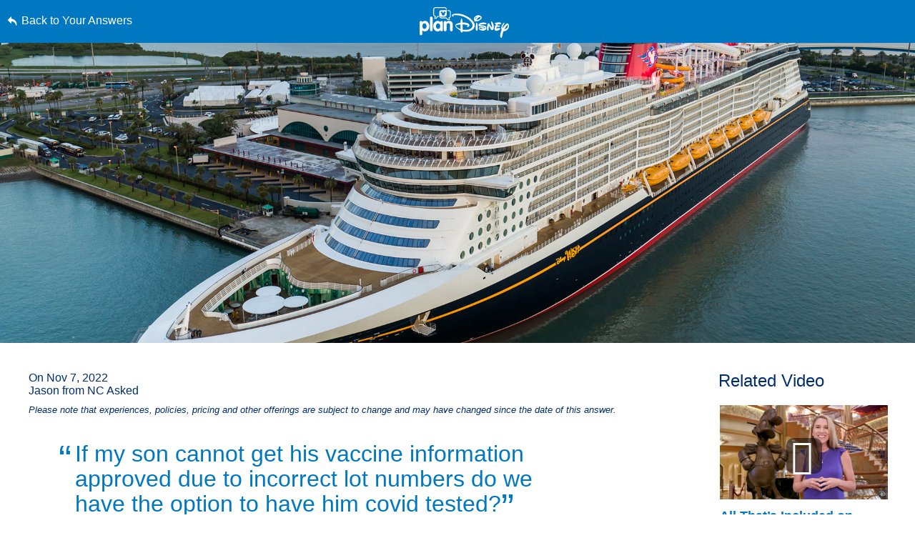

--- FILE ---
content_type: text/html; charset=utf-8
request_url: https://www.google.com/recaptcha/enterprise/anchor?ar=1&k=6LfbOnokAAAAAFl3-2lPl5KiSAxrwhYROJFl_QVT&co=aHR0cHM6Ly9jZG4ucmVnaXN0ZXJkaXNuZXkuZ28uY29tOjQ0Mw..&hl=en&v=PoyoqOPhxBO7pBk68S4YbpHZ&size=invisible&anchor-ms=20000&execute-ms=30000&cb=d8244aswqnvi
body_size: 48685
content:
<!DOCTYPE HTML><html dir="ltr" lang="en"><head><meta http-equiv="Content-Type" content="text/html; charset=UTF-8">
<meta http-equiv="X-UA-Compatible" content="IE=edge">
<title>reCAPTCHA</title>
<style type="text/css">
/* cyrillic-ext */
@font-face {
  font-family: 'Roboto';
  font-style: normal;
  font-weight: 400;
  font-stretch: 100%;
  src: url(//fonts.gstatic.com/s/roboto/v48/KFO7CnqEu92Fr1ME7kSn66aGLdTylUAMa3GUBHMdazTgWw.woff2) format('woff2');
  unicode-range: U+0460-052F, U+1C80-1C8A, U+20B4, U+2DE0-2DFF, U+A640-A69F, U+FE2E-FE2F;
}
/* cyrillic */
@font-face {
  font-family: 'Roboto';
  font-style: normal;
  font-weight: 400;
  font-stretch: 100%;
  src: url(//fonts.gstatic.com/s/roboto/v48/KFO7CnqEu92Fr1ME7kSn66aGLdTylUAMa3iUBHMdazTgWw.woff2) format('woff2');
  unicode-range: U+0301, U+0400-045F, U+0490-0491, U+04B0-04B1, U+2116;
}
/* greek-ext */
@font-face {
  font-family: 'Roboto';
  font-style: normal;
  font-weight: 400;
  font-stretch: 100%;
  src: url(//fonts.gstatic.com/s/roboto/v48/KFO7CnqEu92Fr1ME7kSn66aGLdTylUAMa3CUBHMdazTgWw.woff2) format('woff2');
  unicode-range: U+1F00-1FFF;
}
/* greek */
@font-face {
  font-family: 'Roboto';
  font-style: normal;
  font-weight: 400;
  font-stretch: 100%;
  src: url(//fonts.gstatic.com/s/roboto/v48/KFO7CnqEu92Fr1ME7kSn66aGLdTylUAMa3-UBHMdazTgWw.woff2) format('woff2');
  unicode-range: U+0370-0377, U+037A-037F, U+0384-038A, U+038C, U+038E-03A1, U+03A3-03FF;
}
/* math */
@font-face {
  font-family: 'Roboto';
  font-style: normal;
  font-weight: 400;
  font-stretch: 100%;
  src: url(//fonts.gstatic.com/s/roboto/v48/KFO7CnqEu92Fr1ME7kSn66aGLdTylUAMawCUBHMdazTgWw.woff2) format('woff2');
  unicode-range: U+0302-0303, U+0305, U+0307-0308, U+0310, U+0312, U+0315, U+031A, U+0326-0327, U+032C, U+032F-0330, U+0332-0333, U+0338, U+033A, U+0346, U+034D, U+0391-03A1, U+03A3-03A9, U+03B1-03C9, U+03D1, U+03D5-03D6, U+03F0-03F1, U+03F4-03F5, U+2016-2017, U+2034-2038, U+203C, U+2040, U+2043, U+2047, U+2050, U+2057, U+205F, U+2070-2071, U+2074-208E, U+2090-209C, U+20D0-20DC, U+20E1, U+20E5-20EF, U+2100-2112, U+2114-2115, U+2117-2121, U+2123-214F, U+2190, U+2192, U+2194-21AE, U+21B0-21E5, U+21F1-21F2, U+21F4-2211, U+2213-2214, U+2216-22FF, U+2308-230B, U+2310, U+2319, U+231C-2321, U+2336-237A, U+237C, U+2395, U+239B-23B7, U+23D0, U+23DC-23E1, U+2474-2475, U+25AF, U+25B3, U+25B7, U+25BD, U+25C1, U+25CA, U+25CC, U+25FB, U+266D-266F, U+27C0-27FF, U+2900-2AFF, U+2B0E-2B11, U+2B30-2B4C, U+2BFE, U+3030, U+FF5B, U+FF5D, U+1D400-1D7FF, U+1EE00-1EEFF;
}
/* symbols */
@font-face {
  font-family: 'Roboto';
  font-style: normal;
  font-weight: 400;
  font-stretch: 100%;
  src: url(//fonts.gstatic.com/s/roboto/v48/KFO7CnqEu92Fr1ME7kSn66aGLdTylUAMaxKUBHMdazTgWw.woff2) format('woff2');
  unicode-range: U+0001-000C, U+000E-001F, U+007F-009F, U+20DD-20E0, U+20E2-20E4, U+2150-218F, U+2190, U+2192, U+2194-2199, U+21AF, U+21E6-21F0, U+21F3, U+2218-2219, U+2299, U+22C4-22C6, U+2300-243F, U+2440-244A, U+2460-24FF, U+25A0-27BF, U+2800-28FF, U+2921-2922, U+2981, U+29BF, U+29EB, U+2B00-2BFF, U+4DC0-4DFF, U+FFF9-FFFB, U+10140-1018E, U+10190-1019C, U+101A0, U+101D0-101FD, U+102E0-102FB, U+10E60-10E7E, U+1D2C0-1D2D3, U+1D2E0-1D37F, U+1F000-1F0FF, U+1F100-1F1AD, U+1F1E6-1F1FF, U+1F30D-1F30F, U+1F315, U+1F31C, U+1F31E, U+1F320-1F32C, U+1F336, U+1F378, U+1F37D, U+1F382, U+1F393-1F39F, U+1F3A7-1F3A8, U+1F3AC-1F3AF, U+1F3C2, U+1F3C4-1F3C6, U+1F3CA-1F3CE, U+1F3D4-1F3E0, U+1F3ED, U+1F3F1-1F3F3, U+1F3F5-1F3F7, U+1F408, U+1F415, U+1F41F, U+1F426, U+1F43F, U+1F441-1F442, U+1F444, U+1F446-1F449, U+1F44C-1F44E, U+1F453, U+1F46A, U+1F47D, U+1F4A3, U+1F4B0, U+1F4B3, U+1F4B9, U+1F4BB, U+1F4BF, U+1F4C8-1F4CB, U+1F4D6, U+1F4DA, U+1F4DF, U+1F4E3-1F4E6, U+1F4EA-1F4ED, U+1F4F7, U+1F4F9-1F4FB, U+1F4FD-1F4FE, U+1F503, U+1F507-1F50B, U+1F50D, U+1F512-1F513, U+1F53E-1F54A, U+1F54F-1F5FA, U+1F610, U+1F650-1F67F, U+1F687, U+1F68D, U+1F691, U+1F694, U+1F698, U+1F6AD, U+1F6B2, U+1F6B9-1F6BA, U+1F6BC, U+1F6C6-1F6CF, U+1F6D3-1F6D7, U+1F6E0-1F6EA, U+1F6F0-1F6F3, U+1F6F7-1F6FC, U+1F700-1F7FF, U+1F800-1F80B, U+1F810-1F847, U+1F850-1F859, U+1F860-1F887, U+1F890-1F8AD, U+1F8B0-1F8BB, U+1F8C0-1F8C1, U+1F900-1F90B, U+1F93B, U+1F946, U+1F984, U+1F996, U+1F9E9, U+1FA00-1FA6F, U+1FA70-1FA7C, U+1FA80-1FA89, U+1FA8F-1FAC6, U+1FACE-1FADC, U+1FADF-1FAE9, U+1FAF0-1FAF8, U+1FB00-1FBFF;
}
/* vietnamese */
@font-face {
  font-family: 'Roboto';
  font-style: normal;
  font-weight: 400;
  font-stretch: 100%;
  src: url(//fonts.gstatic.com/s/roboto/v48/KFO7CnqEu92Fr1ME7kSn66aGLdTylUAMa3OUBHMdazTgWw.woff2) format('woff2');
  unicode-range: U+0102-0103, U+0110-0111, U+0128-0129, U+0168-0169, U+01A0-01A1, U+01AF-01B0, U+0300-0301, U+0303-0304, U+0308-0309, U+0323, U+0329, U+1EA0-1EF9, U+20AB;
}
/* latin-ext */
@font-face {
  font-family: 'Roboto';
  font-style: normal;
  font-weight: 400;
  font-stretch: 100%;
  src: url(//fonts.gstatic.com/s/roboto/v48/KFO7CnqEu92Fr1ME7kSn66aGLdTylUAMa3KUBHMdazTgWw.woff2) format('woff2');
  unicode-range: U+0100-02BA, U+02BD-02C5, U+02C7-02CC, U+02CE-02D7, U+02DD-02FF, U+0304, U+0308, U+0329, U+1D00-1DBF, U+1E00-1E9F, U+1EF2-1EFF, U+2020, U+20A0-20AB, U+20AD-20C0, U+2113, U+2C60-2C7F, U+A720-A7FF;
}
/* latin */
@font-face {
  font-family: 'Roboto';
  font-style: normal;
  font-weight: 400;
  font-stretch: 100%;
  src: url(//fonts.gstatic.com/s/roboto/v48/KFO7CnqEu92Fr1ME7kSn66aGLdTylUAMa3yUBHMdazQ.woff2) format('woff2');
  unicode-range: U+0000-00FF, U+0131, U+0152-0153, U+02BB-02BC, U+02C6, U+02DA, U+02DC, U+0304, U+0308, U+0329, U+2000-206F, U+20AC, U+2122, U+2191, U+2193, U+2212, U+2215, U+FEFF, U+FFFD;
}
/* cyrillic-ext */
@font-face {
  font-family: 'Roboto';
  font-style: normal;
  font-weight: 500;
  font-stretch: 100%;
  src: url(//fonts.gstatic.com/s/roboto/v48/KFO7CnqEu92Fr1ME7kSn66aGLdTylUAMa3GUBHMdazTgWw.woff2) format('woff2');
  unicode-range: U+0460-052F, U+1C80-1C8A, U+20B4, U+2DE0-2DFF, U+A640-A69F, U+FE2E-FE2F;
}
/* cyrillic */
@font-face {
  font-family: 'Roboto';
  font-style: normal;
  font-weight: 500;
  font-stretch: 100%;
  src: url(//fonts.gstatic.com/s/roboto/v48/KFO7CnqEu92Fr1ME7kSn66aGLdTylUAMa3iUBHMdazTgWw.woff2) format('woff2');
  unicode-range: U+0301, U+0400-045F, U+0490-0491, U+04B0-04B1, U+2116;
}
/* greek-ext */
@font-face {
  font-family: 'Roboto';
  font-style: normal;
  font-weight: 500;
  font-stretch: 100%;
  src: url(//fonts.gstatic.com/s/roboto/v48/KFO7CnqEu92Fr1ME7kSn66aGLdTylUAMa3CUBHMdazTgWw.woff2) format('woff2');
  unicode-range: U+1F00-1FFF;
}
/* greek */
@font-face {
  font-family: 'Roboto';
  font-style: normal;
  font-weight: 500;
  font-stretch: 100%;
  src: url(//fonts.gstatic.com/s/roboto/v48/KFO7CnqEu92Fr1ME7kSn66aGLdTylUAMa3-UBHMdazTgWw.woff2) format('woff2');
  unicode-range: U+0370-0377, U+037A-037F, U+0384-038A, U+038C, U+038E-03A1, U+03A3-03FF;
}
/* math */
@font-face {
  font-family: 'Roboto';
  font-style: normal;
  font-weight: 500;
  font-stretch: 100%;
  src: url(//fonts.gstatic.com/s/roboto/v48/KFO7CnqEu92Fr1ME7kSn66aGLdTylUAMawCUBHMdazTgWw.woff2) format('woff2');
  unicode-range: U+0302-0303, U+0305, U+0307-0308, U+0310, U+0312, U+0315, U+031A, U+0326-0327, U+032C, U+032F-0330, U+0332-0333, U+0338, U+033A, U+0346, U+034D, U+0391-03A1, U+03A3-03A9, U+03B1-03C9, U+03D1, U+03D5-03D6, U+03F0-03F1, U+03F4-03F5, U+2016-2017, U+2034-2038, U+203C, U+2040, U+2043, U+2047, U+2050, U+2057, U+205F, U+2070-2071, U+2074-208E, U+2090-209C, U+20D0-20DC, U+20E1, U+20E5-20EF, U+2100-2112, U+2114-2115, U+2117-2121, U+2123-214F, U+2190, U+2192, U+2194-21AE, U+21B0-21E5, U+21F1-21F2, U+21F4-2211, U+2213-2214, U+2216-22FF, U+2308-230B, U+2310, U+2319, U+231C-2321, U+2336-237A, U+237C, U+2395, U+239B-23B7, U+23D0, U+23DC-23E1, U+2474-2475, U+25AF, U+25B3, U+25B7, U+25BD, U+25C1, U+25CA, U+25CC, U+25FB, U+266D-266F, U+27C0-27FF, U+2900-2AFF, U+2B0E-2B11, U+2B30-2B4C, U+2BFE, U+3030, U+FF5B, U+FF5D, U+1D400-1D7FF, U+1EE00-1EEFF;
}
/* symbols */
@font-face {
  font-family: 'Roboto';
  font-style: normal;
  font-weight: 500;
  font-stretch: 100%;
  src: url(//fonts.gstatic.com/s/roboto/v48/KFO7CnqEu92Fr1ME7kSn66aGLdTylUAMaxKUBHMdazTgWw.woff2) format('woff2');
  unicode-range: U+0001-000C, U+000E-001F, U+007F-009F, U+20DD-20E0, U+20E2-20E4, U+2150-218F, U+2190, U+2192, U+2194-2199, U+21AF, U+21E6-21F0, U+21F3, U+2218-2219, U+2299, U+22C4-22C6, U+2300-243F, U+2440-244A, U+2460-24FF, U+25A0-27BF, U+2800-28FF, U+2921-2922, U+2981, U+29BF, U+29EB, U+2B00-2BFF, U+4DC0-4DFF, U+FFF9-FFFB, U+10140-1018E, U+10190-1019C, U+101A0, U+101D0-101FD, U+102E0-102FB, U+10E60-10E7E, U+1D2C0-1D2D3, U+1D2E0-1D37F, U+1F000-1F0FF, U+1F100-1F1AD, U+1F1E6-1F1FF, U+1F30D-1F30F, U+1F315, U+1F31C, U+1F31E, U+1F320-1F32C, U+1F336, U+1F378, U+1F37D, U+1F382, U+1F393-1F39F, U+1F3A7-1F3A8, U+1F3AC-1F3AF, U+1F3C2, U+1F3C4-1F3C6, U+1F3CA-1F3CE, U+1F3D4-1F3E0, U+1F3ED, U+1F3F1-1F3F3, U+1F3F5-1F3F7, U+1F408, U+1F415, U+1F41F, U+1F426, U+1F43F, U+1F441-1F442, U+1F444, U+1F446-1F449, U+1F44C-1F44E, U+1F453, U+1F46A, U+1F47D, U+1F4A3, U+1F4B0, U+1F4B3, U+1F4B9, U+1F4BB, U+1F4BF, U+1F4C8-1F4CB, U+1F4D6, U+1F4DA, U+1F4DF, U+1F4E3-1F4E6, U+1F4EA-1F4ED, U+1F4F7, U+1F4F9-1F4FB, U+1F4FD-1F4FE, U+1F503, U+1F507-1F50B, U+1F50D, U+1F512-1F513, U+1F53E-1F54A, U+1F54F-1F5FA, U+1F610, U+1F650-1F67F, U+1F687, U+1F68D, U+1F691, U+1F694, U+1F698, U+1F6AD, U+1F6B2, U+1F6B9-1F6BA, U+1F6BC, U+1F6C6-1F6CF, U+1F6D3-1F6D7, U+1F6E0-1F6EA, U+1F6F0-1F6F3, U+1F6F7-1F6FC, U+1F700-1F7FF, U+1F800-1F80B, U+1F810-1F847, U+1F850-1F859, U+1F860-1F887, U+1F890-1F8AD, U+1F8B0-1F8BB, U+1F8C0-1F8C1, U+1F900-1F90B, U+1F93B, U+1F946, U+1F984, U+1F996, U+1F9E9, U+1FA00-1FA6F, U+1FA70-1FA7C, U+1FA80-1FA89, U+1FA8F-1FAC6, U+1FACE-1FADC, U+1FADF-1FAE9, U+1FAF0-1FAF8, U+1FB00-1FBFF;
}
/* vietnamese */
@font-face {
  font-family: 'Roboto';
  font-style: normal;
  font-weight: 500;
  font-stretch: 100%;
  src: url(//fonts.gstatic.com/s/roboto/v48/KFO7CnqEu92Fr1ME7kSn66aGLdTylUAMa3OUBHMdazTgWw.woff2) format('woff2');
  unicode-range: U+0102-0103, U+0110-0111, U+0128-0129, U+0168-0169, U+01A0-01A1, U+01AF-01B0, U+0300-0301, U+0303-0304, U+0308-0309, U+0323, U+0329, U+1EA0-1EF9, U+20AB;
}
/* latin-ext */
@font-face {
  font-family: 'Roboto';
  font-style: normal;
  font-weight: 500;
  font-stretch: 100%;
  src: url(//fonts.gstatic.com/s/roboto/v48/KFO7CnqEu92Fr1ME7kSn66aGLdTylUAMa3KUBHMdazTgWw.woff2) format('woff2');
  unicode-range: U+0100-02BA, U+02BD-02C5, U+02C7-02CC, U+02CE-02D7, U+02DD-02FF, U+0304, U+0308, U+0329, U+1D00-1DBF, U+1E00-1E9F, U+1EF2-1EFF, U+2020, U+20A0-20AB, U+20AD-20C0, U+2113, U+2C60-2C7F, U+A720-A7FF;
}
/* latin */
@font-face {
  font-family: 'Roboto';
  font-style: normal;
  font-weight: 500;
  font-stretch: 100%;
  src: url(//fonts.gstatic.com/s/roboto/v48/KFO7CnqEu92Fr1ME7kSn66aGLdTylUAMa3yUBHMdazQ.woff2) format('woff2');
  unicode-range: U+0000-00FF, U+0131, U+0152-0153, U+02BB-02BC, U+02C6, U+02DA, U+02DC, U+0304, U+0308, U+0329, U+2000-206F, U+20AC, U+2122, U+2191, U+2193, U+2212, U+2215, U+FEFF, U+FFFD;
}
/* cyrillic-ext */
@font-face {
  font-family: 'Roboto';
  font-style: normal;
  font-weight: 900;
  font-stretch: 100%;
  src: url(//fonts.gstatic.com/s/roboto/v48/KFO7CnqEu92Fr1ME7kSn66aGLdTylUAMa3GUBHMdazTgWw.woff2) format('woff2');
  unicode-range: U+0460-052F, U+1C80-1C8A, U+20B4, U+2DE0-2DFF, U+A640-A69F, U+FE2E-FE2F;
}
/* cyrillic */
@font-face {
  font-family: 'Roboto';
  font-style: normal;
  font-weight: 900;
  font-stretch: 100%;
  src: url(//fonts.gstatic.com/s/roboto/v48/KFO7CnqEu92Fr1ME7kSn66aGLdTylUAMa3iUBHMdazTgWw.woff2) format('woff2');
  unicode-range: U+0301, U+0400-045F, U+0490-0491, U+04B0-04B1, U+2116;
}
/* greek-ext */
@font-face {
  font-family: 'Roboto';
  font-style: normal;
  font-weight: 900;
  font-stretch: 100%;
  src: url(//fonts.gstatic.com/s/roboto/v48/KFO7CnqEu92Fr1ME7kSn66aGLdTylUAMa3CUBHMdazTgWw.woff2) format('woff2');
  unicode-range: U+1F00-1FFF;
}
/* greek */
@font-face {
  font-family: 'Roboto';
  font-style: normal;
  font-weight: 900;
  font-stretch: 100%;
  src: url(//fonts.gstatic.com/s/roboto/v48/KFO7CnqEu92Fr1ME7kSn66aGLdTylUAMa3-UBHMdazTgWw.woff2) format('woff2');
  unicode-range: U+0370-0377, U+037A-037F, U+0384-038A, U+038C, U+038E-03A1, U+03A3-03FF;
}
/* math */
@font-face {
  font-family: 'Roboto';
  font-style: normal;
  font-weight: 900;
  font-stretch: 100%;
  src: url(//fonts.gstatic.com/s/roboto/v48/KFO7CnqEu92Fr1ME7kSn66aGLdTylUAMawCUBHMdazTgWw.woff2) format('woff2');
  unicode-range: U+0302-0303, U+0305, U+0307-0308, U+0310, U+0312, U+0315, U+031A, U+0326-0327, U+032C, U+032F-0330, U+0332-0333, U+0338, U+033A, U+0346, U+034D, U+0391-03A1, U+03A3-03A9, U+03B1-03C9, U+03D1, U+03D5-03D6, U+03F0-03F1, U+03F4-03F5, U+2016-2017, U+2034-2038, U+203C, U+2040, U+2043, U+2047, U+2050, U+2057, U+205F, U+2070-2071, U+2074-208E, U+2090-209C, U+20D0-20DC, U+20E1, U+20E5-20EF, U+2100-2112, U+2114-2115, U+2117-2121, U+2123-214F, U+2190, U+2192, U+2194-21AE, U+21B0-21E5, U+21F1-21F2, U+21F4-2211, U+2213-2214, U+2216-22FF, U+2308-230B, U+2310, U+2319, U+231C-2321, U+2336-237A, U+237C, U+2395, U+239B-23B7, U+23D0, U+23DC-23E1, U+2474-2475, U+25AF, U+25B3, U+25B7, U+25BD, U+25C1, U+25CA, U+25CC, U+25FB, U+266D-266F, U+27C0-27FF, U+2900-2AFF, U+2B0E-2B11, U+2B30-2B4C, U+2BFE, U+3030, U+FF5B, U+FF5D, U+1D400-1D7FF, U+1EE00-1EEFF;
}
/* symbols */
@font-face {
  font-family: 'Roboto';
  font-style: normal;
  font-weight: 900;
  font-stretch: 100%;
  src: url(//fonts.gstatic.com/s/roboto/v48/KFO7CnqEu92Fr1ME7kSn66aGLdTylUAMaxKUBHMdazTgWw.woff2) format('woff2');
  unicode-range: U+0001-000C, U+000E-001F, U+007F-009F, U+20DD-20E0, U+20E2-20E4, U+2150-218F, U+2190, U+2192, U+2194-2199, U+21AF, U+21E6-21F0, U+21F3, U+2218-2219, U+2299, U+22C4-22C6, U+2300-243F, U+2440-244A, U+2460-24FF, U+25A0-27BF, U+2800-28FF, U+2921-2922, U+2981, U+29BF, U+29EB, U+2B00-2BFF, U+4DC0-4DFF, U+FFF9-FFFB, U+10140-1018E, U+10190-1019C, U+101A0, U+101D0-101FD, U+102E0-102FB, U+10E60-10E7E, U+1D2C0-1D2D3, U+1D2E0-1D37F, U+1F000-1F0FF, U+1F100-1F1AD, U+1F1E6-1F1FF, U+1F30D-1F30F, U+1F315, U+1F31C, U+1F31E, U+1F320-1F32C, U+1F336, U+1F378, U+1F37D, U+1F382, U+1F393-1F39F, U+1F3A7-1F3A8, U+1F3AC-1F3AF, U+1F3C2, U+1F3C4-1F3C6, U+1F3CA-1F3CE, U+1F3D4-1F3E0, U+1F3ED, U+1F3F1-1F3F3, U+1F3F5-1F3F7, U+1F408, U+1F415, U+1F41F, U+1F426, U+1F43F, U+1F441-1F442, U+1F444, U+1F446-1F449, U+1F44C-1F44E, U+1F453, U+1F46A, U+1F47D, U+1F4A3, U+1F4B0, U+1F4B3, U+1F4B9, U+1F4BB, U+1F4BF, U+1F4C8-1F4CB, U+1F4D6, U+1F4DA, U+1F4DF, U+1F4E3-1F4E6, U+1F4EA-1F4ED, U+1F4F7, U+1F4F9-1F4FB, U+1F4FD-1F4FE, U+1F503, U+1F507-1F50B, U+1F50D, U+1F512-1F513, U+1F53E-1F54A, U+1F54F-1F5FA, U+1F610, U+1F650-1F67F, U+1F687, U+1F68D, U+1F691, U+1F694, U+1F698, U+1F6AD, U+1F6B2, U+1F6B9-1F6BA, U+1F6BC, U+1F6C6-1F6CF, U+1F6D3-1F6D7, U+1F6E0-1F6EA, U+1F6F0-1F6F3, U+1F6F7-1F6FC, U+1F700-1F7FF, U+1F800-1F80B, U+1F810-1F847, U+1F850-1F859, U+1F860-1F887, U+1F890-1F8AD, U+1F8B0-1F8BB, U+1F8C0-1F8C1, U+1F900-1F90B, U+1F93B, U+1F946, U+1F984, U+1F996, U+1F9E9, U+1FA00-1FA6F, U+1FA70-1FA7C, U+1FA80-1FA89, U+1FA8F-1FAC6, U+1FACE-1FADC, U+1FADF-1FAE9, U+1FAF0-1FAF8, U+1FB00-1FBFF;
}
/* vietnamese */
@font-face {
  font-family: 'Roboto';
  font-style: normal;
  font-weight: 900;
  font-stretch: 100%;
  src: url(//fonts.gstatic.com/s/roboto/v48/KFO7CnqEu92Fr1ME7kSn66aGLdTylUAMa3OUBHMdazTgWw.woff2) format('woff2');
  unicode-range: U+0102-0103, U+0110-0111, U+0128-0129, U+0168-0169, U+01A0-01A1, U+01AF-01B0, U+0300-0301, U+0303-0304, U+0308-0309, U+0323, U+0329, U+1EA0-1EF9, U+20AB;
}
/* latin-ext */
@font-face {
  font-family: 'Roboto';
  font-style: normal;
  font-weight: 900;
  font-stretch: 100%;
  src: url(//fonts.gstatic.com/s/roboto/v48/KFO7CnqEu92Fr1ME7kSn66aGLdTylUAMa3KUBHMdazTgWw.woff2) format('woff2');
  unicode-range: U+0100-02BA, U+02BD-02C5, U+02C7-02CC, U+02CE-02D7, U+02DD-02FF, U+0304, U+0308, U+0329, U+1D00-1DBF, U+1E00-1E9F, U+1EF2-1EFF, U+2020, U+20A0-20AB, U+20AD-20C0, U+2113, U+2C60-2C7F, U+A720-A7FF;
}
/* latin */
@font-face {
  font-family: 'Roboto';
  font-style: normal;
  font-weight: 900;
  font-stretch: 100%;
  src: url(//fonts.gstatic.com/s/roboto/v48/KFO7CnqEu92Fr1ME7kSn66aGLdTylUAMa3yUBHMdazQ.woff2) format('woff2');
  unicode-range: U+0000-00FF, U+0131, U+0152-0153, U+02BB-02BC, U+02C6, U+02DA, U+02DC, U+0304, U+0308, U+0329, U+2000-206F, U+20AC, U+2122, U+2191, U+2193, U+2212, U+2215, U+FEFF, U+FFFD;
}

</style>
<link rel="stylesheet" type="text/css" href="https://www.gstatic.com/recaptcha/releases/PoyoqOPhxBO7pBk68S4YbpHZ/styles__ltr.css">
<script nonce="eGsM5S_NiO_UfDxfdkJ6Fw" type="text/javascript">window['__recaptcha_api'] = 'https://www.google.com/recaptcha/enterprise/';</script>
<script type="text/javascript" src="https://www.gstatic.com/recaptcha/releases/PoyoqOPhxBO7pBk68S4YbpHZ/recaptcha__en.js" nonce="eGsM5S_NiO_UfDxfdkJ6Fw">
      
    </script></head>
<body><div id="rc-anchor-alert" class="rc-anchor-alert"></div>
<input type="hidden" id="recaptcha-token" value="[base64]">
<script type="text/javascript" nonce="eGsM5S_NiO_UfDxfdkJ6Fw">
      recaptcha.anchor.Main.init("[\x22ainput\x22,[\x22bgdata\x22,\x22\x22,\[base64]/[base64]/[base64]/KE4oMTI0LHYsdi5HKSxMWihsLHYpKTpOKDEyNCx2LGwpLFYpLHYpLFQpKSxGKDE3MSx2KX0scjc9ZnVuY3Rpb24obCl7cmV0dXJuIGx9LEM9ZnVuY3Rpb24obCxWLHYpe04odixsLFYpLFZbYWtdPTI3OTZ9LG49ZnVuY3Rpb24obCxWKXtWLlg9KChWLlg/[base64]/[base64]/[base64]/[base64]/[base64]/[base64]/[base64]/[base64]/[base64]/[base64]/[base64]\\u003d\x22,\[base64]\\u003d\\u003d\x22,\x22wqlMwr1mwoFkw4R5IMKBJRvCt8Oqw7zCucKucnhHwoB5WDt6w4vDvnPCpkIrTsOkIEPDqn/Dp8KKwp7DkggTw4DCnMKjw68kW8K/wr/DjinDqE7DjDg+wrTDvWXDp28EO8OPDsK7wrXDgT3DjgjDk8Kfwq8Fwq9PCsO1w7YGw7sSdMKKwqgCHsOmWnhzA8O2MsOPSQ58w7EJwrbCncO8wqRrwr/[base64]/w4Uyw453OQkON1Nbw7jCq8OqeUJNE8Okw47ClsOIwpp7wonDh3RzMcKWw4x/IT/CiMKtw7XDtF/DpgnDssKGw6dfbh1pw4UQw73DjcK2w5pbwozDgQIRwozCjsOdNEd5wqtDw7cNw4Iowr8hDcOVw41qf34nFXnCi1YUEnM4wp7CqlFmBnnDgQjDq8KaAsO2QV3Cv3p/[base64]/CjsO7ScOwUCTCs8Kdwrgfw4xCw5NLw6tow5o0wpBmw5o9IWdJw7koO3sKUwzClXo7w6LDh8Knw6zCu8KOVMOUC8OKw7NBwrVza2TCrCgLPE8BwpbDszY3w7zDmcK8w4guVxtxwo7CucKDZm/Ci8KUB8KnIizDrHcYLjDDncO7SGtgbMKNInPDo8KNAMKTdS/DiHYaw5zDrcO7EcOpwqrDlAbClcKAVkfCsGNHw7dZwplYwot/c8OSC1EzTjYTw6IcJjvDtcKAT8OiwrvDgsK7wqFsBSPDpVbDv1dyRhXDo8OMDMKywqcLQMKuPcK1VcKGwpMhVzkbVTfCk8KRw5IOwqXCkcKqwrgxwqVbw65bEsK8w6cgVcK2w44lCVPDmQdAHTbCq1XCqgQ8w7/CqhDDlsKaw7fCnCUecMKqSGMpSsOmVcOswpnDksOTw7wUw77CusOjVlPDknNFwpzDh1ZpYcK2wpVIwrrCuRzCuURVVzknw7bDj8O6w4dmwooew4nDjMKOCjbDosKBwoViwrgBLcOyUiTCt8O/wpPChMO4w73Diko3w5HCmTMvwrg6cD/[base64]/HSgBeVI/KjHCpnfCrxfCu3PDuVggJMKWEMKvwprDnyvDpHzDicKTeDXDoMKQDsOWwr/[base64]/SAJkw5R2w7NFZ8KEesO6P8Osf8OUw4pMw5LCtsKmw5DCq2xhAcORw4A9wq/CjsKkwoI3wqBRdQltUsOtw51Ow7MOXhPCr3bCrsOhD3DDpcOqwqzDtxzDuS5YXDsYHmTCnmHDk8KNayllwp3DicK/aCsZBMOmAn0Sw4pDwoZyJ8OlwobCkFYFwrU4I3fCtCbDjcOzw5QLfcOvScOAwqs9Qw/DssKtw5/DisKdw4LChsK0cx7CnsKDPcKJw78HZHdlJSzCosKUw6rDhMKnwq3DgTlfCH1dXTXDgMKOS8K1CcKuw5zDsMKFw7dhacOnL8K6w5fDnsOtwqDCmzw1HcKbDTM4O8K/wrE2XcKfWsKvw57CvcKyZyx0EErDjMOoXcK2DEd3e2TDhcOWOVlKMkszwpoow6M2AcOKwoh1wrjDt3hfN3rCksK+woYSwplAeQI4w5LCscKbKMKkCSPCgsKAwovCgcK8w4HCm8KCwr/[base64]/[base64]/[base64]/DsKewrTDq8Obw7DCicOLU0YvGwLCoSZmHMOIwpzCjBvDmDzDjjjCuMO3wqkEODzCpF3DlcKrQMOmwpkywq0uw5fCrsOiwoA9AwjClU0ZQzMqw5TDvsKTMMO/wqzCgRh4wqoPERnDl8OrUMOibcKnZ8KDw5/[base64]/CgsO1AkHDq8KRXndxIlFZwrfDvRU9woQ9w7JFw5gcw6duRAHCsUwHPcODw4/CrsOuesOsXUvDpFg9w6U4wrnCq8OtZXRTw4rCnMKEPnTCgcKCw6nCtjDClcKKwoMoDsKUw5dlUCPDr8KywqTDpCXCiwDDuMOkIybCo8OwX0jDosKGw60RwozCmyZmwojCpwPDtTDDhMO1w5HDrWk+w4vDnsKcwo/DtnLCpMOvw43Dr8OIa8KwZwgZNMKURwx1GFkHw6Imw4TDqj/[base64]/ChsKNIcKsL2hqa8KwchvCjMKHcmJ7wqZJwqduWMKVT8KUbS1Kw7oWwrjCv8KFQiHCisOsworDt1Z7GMOtPkYlEMOuNhHCisOHWMKOPsKfKgXCnjDDs8KmOgFjQTB/w7FhYihBw47CsjXCoTHDlwHCsC9OMsKbP1smw4BBwoDDosKyw5HDmcKwSCVsw7DDuw0Lw7ogfRFDfRPCngfCtHrCvsOewqkew7rCgsOFw6BuJxM4csOCw7LCjgrDiWHCm8O8FMKawpPCpVXCpMOvBcK3wp8nABh5ZMO/w5gPMBXCrMK/PMKGw7LCo087Y33CpjkEw7pCw73DohPCoRAJwr3Dt8Kcw7cdwpbCnXYXAsOfKFsFwrl/B8KeUB/[base64]/DnMOoQSEiw4hwwpPCgwrCrDbCjSPDhsOawqvCpsK4EMO/w7RMJ8O9w4szwplgTcOjMyTCjkQDwpvDu8KSw4vDl2fCj3TCrwsHEsOnfcKoLy/DksKHw602w6QOdRvCvA3Ct8KgwpfChMKkwq7Cv8KbwqzDmynDrxpcdjHCsjQ0w5LDgMOvVUIJExFsw7nCtcOHw5YKQsO1HcK2D246wo3DhsO6wr3Cu8O7ah3CgMKZw6J0w4jCrAUoCsKbw6Z1XRjDtcOLAMO/O1zCimYFQnVJZsOrOcKEwqBbFcO7wr/CpCY9w6jCocORw77Ds8KMwpXCrMKLKMK/[base64]/DjybCtMKDE0ALw7cxNsKGw4QVAHbClVfCgUdZwojDkw3DlWnCpsKjbMOWwoNfwozDiXHCmHjCocKAHC7DqsOAV8KYwoXDql50Ol/Cr8OZRXzCsmtEw4nDv8KyT0nCncOAwp44wo0dGsKVLcKtdV/ClmjCrX8Rw7NmTk/CmMKWw5fCosONw7/CpcOYw4Qwwp1nwp/Dp8KEwqTCnMOtwrEEw5nChz/CgG52w7XDv8K1w7zDq8Oawq3DvMOqLUPCnMKteWcEBsKFMMOmLRvCv8KHw5lhw47CpcOkwrrDuDsCQMKgDcKfwpXCvsO8aRbCvhZ/w4nDvsKgwojDucKLwq8Nw44GwpLDssOnw4bDq8OYKMKFXB7DusK5EsOdeRjChcKUAQPCtsOZenrCvsK0YMOnWcOywp8Kw7gywpZ2w7PDj2vChsOtdMKVw7DCvifCngAPLAXCrXw1dHDDhhnCvU/DlB3CgMKew7VFw53CiMO8wqgTw6MDdno8woUJOsKqc8OCFcOewpcGw69Ow7jCh0nCt8KIaMO7wq3CnsOzwrw5GTXCjWLCusO4wqPCogIXVnprwrVKU8KIwr4/D8Obw6N8wq9RbMOcMxJ7wpTDtcK5C8O8w6xRVhzCgF/[base64]/R8Ovw699wonDicKUN1dawonDjWgNasKxwrjCm8OeOMK7woQiLcO1IsKTc2V3wo4eDsOQwp7DrC/CisODWTYvWDsHw5PCphNLwobCoAVad8Okwq9GZMOgw6jDp3/DncO9wrvDlEs6IDDDp8KsF2nDi2lRNDjDm8Ogw5fDgMOywqbCizPCgMKpch/[base64]/CvMKuI8K3wqbCmMO9GgfClyPCuSTDv8KHG8KpTcOdS8K3wpFwRMK0wqrCj8OZAiHCiS8iwqLCgV89wpVdw5PDpcKFw5ElNsOuwozDmlTDkmfDm8KMcGh8ecOVw5/DtcKBD1pIw4/Dk8KQwppibMKkw6jDpVBdw7LDmAEnwrnDjTIzwpZVAcKawoQhwoNJc8O9Q0TCuDRlV8KUworCqcOgwrLCiMO3w4liSXXCrMKJwrHCkRdZfcOEw4ZoQ8KDw7ZSScO/w7LChQh+w6F8wovCiwN2a8OEwpHDiMO+C8K1wrjDi8KCUsOUwozCvwVCXiskcDHCg8OXw7FiP8KlCEBPw4rDnznDuzLDhAI3T8KlwooFdMK2w5IWwqnDo8KuP0zDrsO/YVvCvzLCtMOZI8Kdw6nCh1JKw5XCncOdworCgcKcwr/[base64]/DpcO7wqtkFWgOwo7CnWcBw7TDkMKBIcKFw7Q/[base64]/wrlLw4HDgBfCjVzCuVvCg8Okw4fCtMOSwoYzwooGAmZabgsMw4HDvUHCoHHCt2DDpsKLEAtKZ3lswq4qwq1scsKMwoZweSbCvsK+w4/Cj8KPZcOYdcKqwr7Cm8KmwrXDgCrCncO9w7vDuMKeD2AewoDCiMOYwpDDggZNw5vDu8KRw7rCoC1fw6MxLsKLcSDChMKbw7M+QcO2I0LCv2J6JUppTcKiw6FpNCPDh3LCnQxiHFJjVxrDq8Oxwp7CkW/CkSkAQC1ZwqAOOHItwq3Cv8KTwolNw7Vzw5bDtcKgw7oiw4NBwrnDjSXDqRzCusKHw7TDojfDi3XDhcOiwpM0wqFAwqxecsOkwpfDqQkoccKvw5I0LcOmJcOvPMO/[base64]/DtxHDicOWH8KoNGF9VsKuRhPCssORThk2CcOGNsK6w4xDwpfCjhdgL8OWwqkzcXnDrcKhw6/[base64]/w6gXw6FoKD/DnB0ow5DDrsKzwpszM8OXw4JOWGHDjG5/JkcNwqjCgMKrb0Azw5fCqMKLwpjCpsOzUcKFw73DvMOzw7d4w7DCvcOQw4FwwqLCnsOyw5vDvCBEw7LCjCHCmcKsMgLDrTHDiRnDkyR4LMOuH1HDlE12w500wpxfwpfDiDkjwqhjw7bDtMKjw6kYwqHDjcK0TS58PcO1ccOZQsKewrjCvlXCvQ3CkBgLwpHCim/DhEM/[base64]/woJnCsOUw6ERwr4RwqzCs8Ojw4PDvcOcIcOVAlYXBcKOfGMjZsOkw5zCkGrDiMOlwoXDjsKcOCbCsU0TAcOtbAbCu8K9Y8OAajnDp8K1ccO7WsK3wqXDlFgww74vwojDn8OZwpJsVgLDt8OZw4kCJj5Nw59FM8OgBADCrMO/ZlhJw7vCjGoWOsO/ckvDucO2w4/CiQfCgUTCtsONw63CoU4pEcKOGGzCsk/DmMKNw79Fw6/CuMO1wrcHFEjDiCA8wooGDMK5TFJ0A8KlwqsJZsOfwp/DrcKRAFDCusKpw6HCkzDDsMKww5/DscKNwoUSwpRyWUdMw7TCnQpELcK5w6PCj8KCesOlw5bDrsKkwqJgdXhuOMKePMKrwqMcKcOIIsOrJcO2w5XDrWXCv3LDu8Kww6vCnsKcwoEtfsKywqjDu18OLCrChQAQw7oxwoUKwq3CoHPDqMOyw63Dsl1Vwo/[base64]/NsO2HcKow5J9Uw3DpMKifsO8XDU0C8Kvw7xIw7jCscK4w6Qcw5fDvMK4w6rDtEgvVhIUFzllA23Du8ODw7/[base64]/DnMKjB8KQwoDDpA/Dk3w4ccK1JmTDlMK1wocew7TDgTXDiFBhw7J5ayzDvMKdAcKjw6/[base64]/e8KawroQwqAQwrrDtAjDqUnCisKeR3A7wpnCoTRzw7/DnsKew7Apw65cJcKtwqEpAMOFw4kyw6/DosOQbcKrw43DnMOoRMK4KsKrEcODaC3CuCDDmCILw5HCsypUIFXCpsOUCsOUw41pwp4jb8OFwqXDj8OlQiHCuXRzwqjDk2rDuUMdw7dCwqPCunkYQTwiw6fDtU1gwozDusKbwoEXwp8mwpPCrcKmfncnVyfCmEFeQcKELcO4fAnCocOzfQklw5HDlsO5w4/CsEHDgcK/c1Yywo9xwpPDv2jDrsOcwoDCpsKbwpDCvcKzw7U0NsKMDmA8wpE9bidfw7oQwqDDucOfw65vAcKAcMOFXsKHHVXDlH/DkAA7w7TCncOFWyMud1/DhRAeLx/CkcKCHkTDsCbDuS3CnHEfw6JKbhfCv8K0QcKdw7jCn8KHw77CsWQPJMK2RxXDtcKFw6vDjArDmyjCmMO0ZsOHSMKIwqtwwonCjTk6NU1/w5ZFwpNfIGoiflZkw6kxw6FQwo/DiFgXNUnChsKpw5ZKw5cYw7nCtcKzwrzCmcOPYsO5TSspw5Flwqc7w58Iw6AHwp/[base64]/DhCJZwoUjGMOQw4Mgw4tcwq4vw7Ajw7BuPsK5w74Yw7bCpjszPQPCucK8bcObDcOAw4wZFMKxTwvColcUwrrCjXHDnRZhwqUTw54WUicIUDHDoCXCmcOORcOvAADDrcK0w6NVLQBIw6PClsKHdzLDrCIlwqjDpsKWwo3DksKQR8KJex94QBNWwpMCwqd/w411wrvCpUnDlWzDlStbw7rDi3cGw4plY0t9w7jClDLDlsKcDjJgLknDj3TCucKBHG/CssOaw7JzNDIhwrAiVcKsGsO1wr5Pw6QDGsOoY8KmwqlfwpXCj2LChsK8wqoCUsO1w5oJZGLCr1cdGsO3B8KHOMO4fsOscUXDnnvDs3rDiD7DnDDDqMK2w4V3wr4Lwo7Ch8KhwrrCqCplwpdNAsKVw5/Dn8K3wrDDmBlgU8OdU8Kow6ppBi/DocOXw5c8FMKXccO2B1TDssKJw4dKMhNgbzLCtiPDicKMEkfDv1RYwpDCiHzDswrDkMOzIm7DokbCh8OCR0ZYwrl6w5lGe8OjWnVsw7LCp3vClsKnJ3HCmw/CiDV8wqrDqWTDkcOlwqPCjSJFDsKVT8Kqw71DRMK1w6E+TMKKwqfClAhnKgliAkPDmwpmwoY0P0dUXgA8wpcJwrbDsxFDDMOsTSjDpA3Ck3/DqcKgScKVwrpdRxwiwr1EH3FmFcOWVDAyw5bDtz97wpJGYcKyHBwGNMOLw7jDrMOAwrPDjsOMY8O3wp4AS8K+w5LDucOPwofDnEc8ShrDtRgywp7CimvDkDErw4U9McOnwqfDrcOAw4nCgMOjC2bDmyE/w6DDtcK4AMODw4w+w7zDqXjDhQfDo1PCn19eD8OBRh/Dty5uw43Dm0g9wrdHw7kbGX7Ds8O7J8KmVcKZdsOXYcKIYsOsby9Qe8KTW8O3RB9Ow6nCpBLCi3fCpALCikzCgnBnw7x1DcOTUnQowp7DvghQBF7Cj3Q+wrHCkEXDscKsw4fCi0VQw4DCmy89wrvCjcOWw5jDpsKEPE7CnsKILGFYwqEGw7JlwoLDiR/CumXDjCJ6AsK8wosFd8Khw7EmSFjDg8OHLQR7dMK3w5HDqjPDqicLAS91w4rClsOzYsOOwp1Jwo5YwoMKw5hjbsKUw6/Du8KpcQrDhMOawqrClcOPCVvCi8Krwq/[base64]/Cq8KcwpExKGIoSsKSVcKBwqjDpcOBeCTCmRHDs8OoasOYwojDmcKJZ2jDvFbDuixsworCkMO0KsOQfD9oe3nCgsKgPcOaGsKlETPCjcOOL8KVbyvDqi3Dh8ODAcKYwo5Mwo3CiMKXw5nDhCo4ByfDvUU/wpHCnsKAa8OkwrnDhxTDpsKlwqzDvsO6AhvCg8KVKn01woo/IGDDoMOBw4XDk8KIFVlawr8Aw4vDuQJgw5szKV3Cg353w4nDmVDDgyzDlMKoQGHDn8O0wo7Dq8KywrYAeig3w48EKsO+a8ODOkHCocKdwpDCqMOnYcO3wpk8JcOqwo/Cv8K4w5ZhEMKGfcOCXTPCicOiwpMZwpN6wqvDgHPClMOvwqnCj1fDv8OpwqPDmsKCeMORV1Jqw5/CgRQ6XsKlwonDh8Krw4HCgMK+ScKIw7HDlsOhCcOIwpDDjcKmwqbDi1IQB1UFw4TCpzvCuGIsw4ApHhpgw7AiRsOfwoIvwrTDrsK+NcK9PVpBZ2DCi8OdclxHD8O3wq0wJMKNwp/DvVQoLsKZOMOPwqTDiRjDosOzw7VgGMOew5nDuBF7wo/Ct8Owwr9uACIKd8OedBXCjVcvw6Q5w6/[base64]/DqcOwSMKuw5PDvWbDlzIFLcOPwpsuwpt/a8K/woIIYcKUw7PCuHV/MA3DgAo/SHFQw4TCr2zChMK0w5nDuHRJJsObYx3Cl1nDlAzDiV7Diz/DssKIw5jDtQ1/wr01IcOzwrfCpjPDmcOObsOiw7HDuCVib0LDlMO+wq7DnFYCM1DDtcOTasK+w7ZvwoLDj8KFZn/[base64]/Cs8O3MWLCg8K1R8OrwpNHworDncOswoPCi8ORwpjDn8OoGMOJC1HDk8OEVFgbwrrDsjbCrcO+EcK0wpcGwr3CjcOswqU6w7TCijNKOMObw5RAHWFiDmlMFywYX8O6w7l3TQTDi2HCuyouOWjDh8OZw49wF0ZOwqBaQhhDdjgnw6Jlw49SwokbwpnCsAXDj2/DqxLCoSbDhExhCTwbYGDCkD9UJ8OcwqjDg2PCg8KUUMO0CMOew5nDiMK/[base64]/DgCPDtsKFw6XDiy/DnMKra07CmcKYwpzCt33DvlbCqB9yw5kmTcOUXMKwwovCuALDkMK0wrN0GMKhwqPCt8KURVA1wp/Dj0XChcKxwqxrwplEYsK1CsO/C8KOTXg+wpZBV8KAwoHClzPCryJRw4DCpcO+LsOiwr81S8KrJgoIwqZTwoE4fsKyOsKPeMOgf0FmwrHClMOqPwo8MlFYOEZeZ0rDtHokIsOlS8OTwonDosKURDBzQMOEQiB4c8Kaw57DqitgwpVSPjbDpkohdmHCmMOSw6nDnMO/Iy/[base64]/CpAvDgG7DphnDo0tCw5jCvjjDqsO1w4rCuTvDtsO7MR8ow6cpw4kpwpLDh8OsYSxKw4AOwrJCIMKWC8KqAMOxRDNtUMKdbi3CjsKGTsO1Vx9FwpfDjcO+w4TCucKAOXhGw7ZKLjzCql7CqsOON8K/w7PDqGrCgsKUw4law6RKwpJMwqsVw53ClDQkwp4QdWNhwoDDrsO9w5/CgcKDwrbDpcKow6Ydf1YqYMKbw5EoM1B8HWdCP3DCi8KnwrFEV8KGw7sQNMKBSW/DjgfDrcO7w6bDnHJew4nChSNkHcK/w5HDgXIjO8OlJ2vDvMK4wq7DmsKhA8KKJsKawqrDijjDiARKIB/DksK5IcKOwr/CiUzDqcKFwqxjw6vCtUvDv3bCu8OwQsOQw4g4fMOTw5PDj8OOw49ewq3Cu1nCtAF0ehYbLlMQS8OKb13CrSLDo8OAwr7CnsOmw6QywrHCgQ1owrhXwrnDhsKVRxU+R8KVe8ODWsOAwrHDi8Kcw4DClmTDqxZ6HsO5BcK4TMKFHMOTw4fDvVkSwq/CkUo6wolyw4MOw4LDksO4wrrDkVnCr0jDmsKYJDHDlTjCp8OMLyNrw5NlwpvDk8Ovw4Z+MjvCrsKCNhN8HkE7csO5wrV5woxaAghcw5EBwonChMObw7vDq8KBwroie8OYw69xw4/Cu8O8w7xqb8ONahTDkMOWwrlPAMKfw4rCpMKHQMKzw6Itw70Jw7VuwrjDn8Kqw4wfw6DCiFXDkUAkw47DpXXCiRcleE3CoTvDpcOIw4/CkVfCuMKsw5PCh2TDmsO7WcOiw4zCjsODPg4kwqzDmMONeVrDtCBtwrPCqFEdwqoAA0/[base64]/[base64]/[base64]/Du2BwwpZHD8OawoYZwpvDkUHCmBIEfcOow4NPwr0SAMK4wr7CiyfDjBXDvsKpw4PDrjxhQDZ6woXDgjUQw7fCtTnChXHClGEvwoRdYcKQw7AEwoQew54/GcK7w6/CpsKJw4pqCkPCjcOQPwU6LcK9S8OaGgnDhMOXCcKrVXNfbsONd3jCqMKFw4TDs8OHdgrDucO1w4nDmMKMCDkAwofDtWPCmmovw6EhWMKpw7Qnwos5W8KOwqXCggbDiyoLwofCi8KhEjbDrcOFwpsxOMKHGDnDlWbDtcOnwp/DthvCm8KKWlXCmCHDgwoxQsKEw7pWw6oqw6lowpwmwpx9UzpwXURRfsKMw5rDvMKLY3zCjmjCpMOSw79Iw6LCkcK9cULCt3Z9IMOeGcOgWzPDqiVwJcOpFknCkWfDuXo/wq5cYFjDjyVMw7YXZDTDvUvDqsKLVwfDvkrDt07DrMOrCH8jO2s9wqxqwo4+wrB/NwJew6fCpMOpw7zDgyUGwrk+wqPDo8OIw68mw7PChcORO1UswodLSChSwo/CpG5gNsOSwrbCv3RhU1bCiWhPw4bCrmRAw6/CucOeUABDYT7DojzCiRI5ZCFWwoN4w5h8TcOdw4rDlcOwXxEdw5hPdjjDisKYwpsVw7xhwozCjSnCnMK/Hx3DtAVZfcOZTC/DqCgbWMKTw75PMHhDfcOxw7pXI8KCPMOoEXpeUmnCocOiP8OmbU7CjsKFNB7CqC/Ckh0Fw6jDg0cNFsOowpnDv1AxGi8YwqjDr8KwRy08N8O6K8K0w4zCh1bDpcO5F8Oqw5MIw5HCuMOFw4XDrFvDmgDDrsODw57Dv37Cum3CjcKbw4wnw609wq1Qdz4nw7/DlMKkw5AswpPDjcKndMOQwrpiLcObw7wJH37ClnNgw7Flw5AgwolmwqbCpsKzDmnCsSPDiErCrCHDp8KKwpfCmcOwWcOXd8OqdVVvw6hqw5nChUHDhMOFBsOYw7lMw5PDqilDEzDDqBvCvCdswoXCkR8rXC/DkcOAQ01rw6l/csKqOl/CsTxKCcOAw6xRw47CpsODaRDCiMKswpNzF8OEd1LDozIUwoEfw7hcDk0sw6/DgsOFw74VLkFvOhHCh8KkK8KfXsOTwrRoPzc/[base64]/w5h6GmrDmhtjCMORGcK6UBMWw6I3WsOoV8K6wonCksKTwrR2cB3Cg8OwwrrCmjrDoDXCqcOPF8K/wofDu2bDjkbDqGTCgWg5wrQUF8O7w73CtsOww500wpzDm8O6bgJRw59ydcO6SWhFwp4hw6fDpQRjQlDChRXCmcKMw6hqf8Oqw5gYw5EBw4rDtMKkLn1/wpDCryg+csK3fcKAMsOpwr/CjUdZe8K4wq7Dr8OSPlQhw7nDjcKAw4ZfKcO1wpLCgDs3MmPCvjnCssOew5gfwpXDi8OEwoLCgEXDmETDpivDksOsw7RNw6haB8Kdw7diFzo3bMOjFVdKesKiwohCwqrCuVLDlCjDtyjDsMO2w4/CjnvCrMKDwrTDpDvDnMOOw7jDmDsmw452w7pxw6VJc0wGR8KtwrJ8w6PDqsOdwrDDscOwRDTClMKVdTcxQsKdRMKHSMKiw4EDM8K1wpUSBAzDt8KIwrfCpE9QwpbDknDDgR/DvGk/[base64]/DhV55W8KDw7fDgwnCocKawoclWFTCm2ZURlfCn1wuwp/Cgmlow5/CgMKqQXDCtsOWw77DkRF8CkUXw75UKUvCgm4Two7DqsOgwrvDjk7Dt8OfKXTCvWjCt281CjY2w5MyYcOoccKUwo3DmlLDrH3CiwJeMCBFwoswDcO1woJDwqh6cAwZaMOLZ1fDoMOqf0NbwpPChUrClnXDrwrDlnxZTkETw5tPwr7DtnXCnGbDksOFwq0Mwo/Cq04uGiQTwoXDp18LEyRIADjCjsOpw7QTwr4Vw6UVYsOSIMOmw6Itwo1qcF3DnsOmw7t4w4HCnwsfwrYPScKww6rDs8KFYcK7HH3Dj8Kyw4zDvQZBTjg7w4oLL8K+J8OBRT/Cm8O2w7nDtcOSW8OyImQtPWtYwpPDsQ0zw57Dv3nCu1Fzwq/CvsOQw5fDth3DksKDKnUMCcKJw6vDmFN9w6XDv8OGwqPDlcKaGBvDk2JICSRDeC7DnnbCm0vDsUVowokXwrvDucOrXho+w7PDo8KNw7IOXk/DhcOjUMOtFsOoHsK4woohKFhqw5hZwrDDn0nCo8KvTsKmw57CrsK6w5fDmyN9SmAsw6xcPsOOw4ABBnrDsB/[base64]/CvzjCucKbwrfCn38nw5TCmMKewosxw6BkEcOyw6gPHcO/bn11wq/[base64]/w7cgw7JFA8OYOcKhJ8Kyw4A2YMKsLCzCjzkrWkg5w7TCvnsfworDjsKkKcKle8O2wqfDnMOCNH/Dt8K4BGUZw7rCqMKsHcObO1fDoMKSXGnCg8OFwoBFw6Zrwq7DjcKvZHhrBMOAfkXCukYiC8OAQUvCpsOSwqN4OxPCq23Cj1XCvTzDtTYWw7BUwpXCiGLCvyJ+a8OSWxkjw7/ChMK2KxbCsiLCu8O6w5Iowok3w7IqbAjCpjrCrsOHw4JWwpkCSVMhwoo+HMO6UcOVesOxw6pMw4TDn2sYw7vDl8KjZDHCrsKOw5A2wqHCnMKZKcOMUn/[base64]/w6c2w5ZOecKbw7o4P3Juwq5VSXxFOMOpw5PCtcKzVsOQwovDqjPDnRvCpT/CtSFCdMKEw5o1wrY6w5Y9wo5mwonCvXHDjHl9FzVPQBzDgcOQBcOuQV3CgcKDw7NuPyk+CsOhwrs6FlwTwoAuN8KHwokECC/[base64]/Cr3JpNMKrAMOCw7vDr8KjbFxnB8Owa2l/w5XCt3kxCGZOUF1JYxY/[base64]/[base64]/wpjDohPCtV7Dk34Tw5YQwpfDrMKcw6XDvRgPCsO1w7jCgMO6SsOVw53CvcKRw6PCmgprw6Jzwq5Fw51UwoLClhNTwo99O0DCh8OdSD/CmnTDh8KLQcKRw6F+wok9fcOSwrzDhsOlWUfCnhUfMgfDpDVywr8Qw4DDsSwPMH3Cj2ghH8KvZz9sw79zDjJ8wpHDgcKwCmdJwo92wqd1w4ooEcOpdMOFw7TDk8KJwrjCjcOXw6Nvwq/DpBoKwo3CrCPCo8KVH0jCglLDusOYNcKyJDQAw4UJw4lzfVXCiCA5wrY/[base64]/[base64]/DgsOJESd+Y8K0wozDp8OGUgvCncOnw6XCsCjCvcOVw6TCksK9wpBAMSvCpMKhX8O9WyLCjsKvwqLCojcBwojDj1YDwoDCkAMvwo3CucKYwqxQw5g8wqvDhcKtacOkwrvDmjd4w40Wwo99w6TDmcK/w5ZGwrNIVcK8FBPCo2zCp8OhwqYiw64ywr4Lw7Y6b1kCJsKfI8Kvwp0vIUbDqg/[base64]/DqcOfBMKKw6PDj8O/woUnw5fCscOjOHrDtygHw7XDkcObUz1/b8OsHEvCtcKuwqFyw6bDlsO9w40zwqrDlyxiw4VTw6c0wq0NfCbChGbCtD/ChVLCmMODYUzCsEREb8KZFhPCnsOFw4Y9ERptUXNdeMOow6XCr8OwGnPDqHozFXZYUE/Csj9/BjIzbTYTd8KsGlvDq8OLMMK7w7HDscKjYXkKfT/CqMOkYcK8wqXDinzCoVjDv8Ocw5fClX4HX8KpwpPCrA3CokXCnMKowrDDoMOMRUlVHi3Dq0cMLQx4PMO7w6/DrF1jUmJnYzDCpcKhbsOobcOYPsK9BMOHwq1mEjDDkMKgIWbDvMKJw6hSLsOZw6tWwq3CqktrwqrCrmFnHsOgXMO4UMOoHWDCnX/DhSV/w6vDiRnCiHkKNELDjcKGHcOHRx/Djns+GcKWwpFgBlfCtgp7w6lPw4fCg8Orw45JYTvDhgTCjR9Uw6LDpmp7wo/DlV9CwrfCv398w4bCiC0fwpQlw5kfwqk0w5B0w4k4LsK6wpDDokXCpMKkDMKLfMK9wofCrgh3dQErHcKzw7nCncOKLMKWwrp+wrg8L0ZqwrfCgEI8w7vCkCBgw6bClWd7w6k3w6jDohUiwrEpw4fCosKbUknDjxwKVMKkEMKvwr/DrMOuYAdfE8K7w43DnRPDrcKQworDrcKhYcOvExUyGjsjw6jDuXNMwp/CgMK7wrhDw7wxwpzDs37DncOhacO2wppmeS4NJcOzwq0Cw4XCpMOmwoowAsKuHcOsR2zDt8OSw7PDgDrChMKSY8OWJsOfAV8RWkEFwoh3woJDwq3Dqw7DsQwHEMOURyjDrm0rZsOmw6/CtF9two3CqxVwG0/Cs0/DuTdOw64/N8OHdjpLw7EKAjUywrnCujDDocOaw4B3HcOYRsO9EMK6wqMfDsKfwrTDh8O7eMKkw6nCmMOhN2DDg8KIw5g8GX/Ct2jDpAcwQMOXdG4Vw4jCk3PCl8OwNWrCknp4wotkwrXCpMKTwrHCmcKheQzCtlXDocKkw67CmcKicMKEwrsNwrPCo8O8J244XR4mCcKQwpvChUDDqGHChWIawpI5wrHCoMOcLsKRLgPDnFAPR8ONwpTCtmRcX20vwqXCrwx1w7twU3/DnC3ChDsnJ8KFwovDo8Ktw7sPNFvDpMOqw5rCkcOvF8OBT8OjbcKdw6HDi0bDiCHDtcOzOMKKLw/[base64]/DisK8w5/CvsKtdEzCuGtpVcOMworDgsK/[base64]/DmcKqw5leHcK/w4g1woTDiFxBw6DCpHzDtRnClsKww5nCl3RaIcO0w7sgMTPCmMK2L0o1w54RBMOZfj17EMOfwoJpecO3w4HDmVfCocKLwqoRw45UC8OPw4gSUnIzXABZw5EQZwXDuCIew5rDkMKST0QFf8K2DcKgC1VlwojCtA9iRjBHJ8Knwo/Dow4OwqRVw4BFIxfDgHDCrsOEA8KCwovCgMOpwpXDgsKYLTnCuMOqfgrCpMOHwpFuwrLDgMKFwrh2dcOHwqMRw6ohwofDsyIvw7xuHcONwopSYcOjw77CocKFw6gJwqHCi8ORWsK8wphPwqPCi3AFZ8KFw6Qqw43CtnzDnUXDrWoKwqlRMlPDj2/CtjVPw6zCncOqbA4hw4BUMxrCgMOFwpvDgAfDpTnDuSrCgcOqwqNvw6Epw77ChlrCjMKgXMKDw74+aH1Ow4oJwpRTVxB3fcKMw6xwwonDiAgVwrvCi2HCv1LCjmNHwo3Cv8K2w5nCjw8wwqhhw7dJNsKdwqTDicOywpDCosKvemIuwoXCkMKOKx/CncOpw6Adw4DDmcOHw4duUxTDnsKPElLCvsKOwrEnbk13wqBtBMOZwoPCnMOsHAcQwr4+UMOBwpFLXygRw7BJaW3DnMO6fQPDqTAxLMOyw6nCjcOTw4fCu8Klw41DworDqsKcw40Rw7TCpMORw53Cs8O/[base64]/wrsDw4ZzIcOkQ0VHOMOqXcKyGcO4FxXCrUUEwpDDmVJUwpNew7IswqPCoWx9bsObwp7DqwtnwpvCgx/CscKkFy7DqsO/ORtdYX5SBMOLwqHCtnXCncO4wo7DniTDm8KxaDXDmFN/[base64]/CnRYRwrXCk1jCjsOHw6gmwqZDw4nDmhswIsKGw7nCjDsvNMKcc8KnfU3DpsKOU2/ClsK3w45owo8eEELCj8ObwqA/FsK7wqEhOsOOSsO2OcOeIigCw6cawpsbw4TDiWHCqCfCvMOawqXCnsK/McK6wrXCtg/Dt8OnXsOEcRE1DH4/O8KFwrPCrwwBw5zChVTCrAHCtAR0w6fDlsKcw7VMA3Q/w73CrV7DksKUJUMowrZPb8KHw4kpwq14w57Cjk/Dim5Hw5s/wr8Yw4rDm8KXwrzDicKdw6EkOcKKw6bCuwvDrMO0elHCk2PCs8OfPwHCtsKkaiXCncOywpQSOyoCwo3Dp24yDMK3V8OZwpzCpD3CkMOnAMOHwrnDpSR1LRjCnyLDhsKLwqhSwr/[base64]/[base64]/DvlxbYw7CiCl1wq49OsOMwoXChSDDk8Ocw5wzwroWwr5fw5MCwobDkcO8w6LCgMONI8K7w49Mw4jCvSgTccOhXMKUw7LDscO/wqbDpMKOQMK7wqzCuSRywoM8wpNPIkzDq3bDvQt5ezIMwosBOMO/FsKaw7ZGB8KcMMOOYikSw7XCtsKGw5jDi0XDkxLDllJMw5NWwr93wpjDkhk+wpDDhSIPHcOGwp92wqnDtsKWw7wNw5EkJ8KyA0LCn3QKJMKMHGA/woLChsK8QcKNESE2w51uO8KaBMOCwrNww4jCq8OYYDQew6tkwrTCoxfCgsOhdsOgRzLDlsO7w4B+w60Aw6PDsEzDhkZaw7UYbA7Dkz5eDsKbw6nConw8wq7Ci8ORah9xw7PDo8Kjw6DCpcOsCy93wpEIwp3CoDw8SBbDkwLCisOrwqnCs0V4LcKYJcOrwoLCl27Cgn/CoMKEDH0pw5VgOEPDhMOzVMOPwrXDh13CocK7w7B9HFlkw5nDnsO+w6h5wobDml/Dl3DDqUg3w7LDisKaw7rDosKnw4PCvgMdw7YcRsKaC2TCoj7DkksewqIpKGEEEcKywpRCPVUcQUPCrwbCssKlN8KEMFbCrzA7w6BKw7bDgRV8w5I2QTvCi8KEwo9xw6fDpcOOOlQBwqrCs8KZw5Z4CMOlw7h4w7TDocOYwro2w7BIw77CtMOXNy/DkBvDs8OGTVt2wr1DL0zDnMKZK8KPw6VQw7llw6fDqMKzw5RiwqnCiMOew4vCjkx0bwPCm8OQwp/[base64]/DoCtrw7jCkMK0DjnDhMOMw59FCcKcDAs7f8KZWsO/wp/[base64]/Dv3Z9dEDDqHlcwrPCux1VLMOkGVx6eMKCwrTDucOAw7XDmmwxQsOhOsK3M8KEwoAEB8KlLcKlwo/DhELCpcOywotLwpnCsh8OO2XChcO/wqRgFWcnwodnw6N1EcKOwoHDhTkiwrhcIBTDp8Kvw6tVw6fDh8OEHsKlWQB8Ah0veMOwwonCqMKIYRU/w7k1wo3Cs8O1w4kKwqvDsHx6wpLCrwHCmxbCr8KMwohXwqbCn8Ocw6wkw4HDksKaw67DhcOpEMOuKWrDm3IHwrnDisK2w55qwpDDvcOFw416QQDDv8Kvw4sjwrkjwoLCnDEUw4ISwqbCiktJw4kHK0/CvcOXw50gNSkGw7TCocOSLX1HGMKVw5Mew6xCQA1Gc8OAwqcYO21hRyoNwoZZV8OCw70Pwrocw5jDo8Kjw6YpYcKfFVTCrMOWw7nCisOQw7hBWsKqbcOrw6fDgQR+IMOXw7bDtMK/wrE6wqDDo3AaL8KpUXUvLMKawp83D8K9UMKWXQfCnntlZMKwDxPCh8O/AXbCgsKmw5fDosObCsO6wofDpn7CusOpwqbDlR/[base64]/G8KywpBiwrTDucKXFGvDr2QZw4vDoXZeF8KNaxplw5jDicKtwo/DlcKpGm/DvAcgJ8OFV8KoTMO+w6NjGR3DmcOTw7bDj8OfwpjCicKlw6wEHsKIwp7DhMO4UlPCp8KtWcO5w7BnwrvCu8KOwrBhFsKsW8K/[base64]/CvUPCmsOow73DusO/wq3Ci8OEDlofwocmbXdoasK+Jy7CucO5CMK2QMK/[base64]/woYwEwbCgAJcw7hUwocPZcOqMcOKw7I+w5BSw6Ffwr1MZ1fDuSnChxLCvFt/w4TDjsK3W8O6w7LDuMKNw6zDmsKpw5/DssKQw4DCrMOATE4NV3Jvw73Cmy4+K8KwLsK4ccKtw4QTw7vDpTJkw7I/wr1sw41Le2p2w7MEbisCEsKreMOxY2F1w5LDm8ONw7bDtjw6XsO3YBvCgMOaQsKZe1/CjsOkwoQeGMKeVMKiw54VasO2U8K9w7MWw7NtwqzCl8OMw4fCjzvDlcKEw51UBsKyJMOHScK+SEHDucOFVS1kKxALw6FiwrbDh8OewqQAw6bCvzwuw7jCkcKOworDscOwwpXCtcKXbsKjOsK4U2EUXsO9F8KdKMKEw540w6pfYT01JcOO\x22],null,[\x22conf\x22,null,\x226LfbOnokAAAAAFl3-2lPl5KiSAxrwhYROJFl_QVT\x22,0,null,null,null,1,[21,125,63,73,95,87,41,43,42,83,102,105,109,121],[1017145,478],0,null,null,null,null,0,null,0,null,700,1,null,0,\[base64]/76lBhnEnQkZnOKMAhk\\u003d\x22,0,1,null,null,1,null,0,0,null,null,null,0],\x22https://cdn.registerdisney.go.com:443\x22,null,[3,1,1],null,null,null,1,3600,[\x22https://www.google.com/intl/en/policies/privacy/\x22,\x22https://www.google.com/intl/en/policies/terms/\x22],\x22yobqBNmNvV5+8v+onK/eA1jSdaD5VyPtYKxNlAbCtos\\u003d\x22,1,0,null,1,1768737061063,0,0,[96,111,4,176,3],null,[141],\x22RC-mwWqIxl0pc2yPQ\x22,null,null,null,null,null,\x220dAFcWeA7mYkH8P1QLsg0ona0dhFNnV0lCiubyl4BPsN0u7ZUWDE9SEbxn7zD0199Myn2404ESSr5QaKscOYMU2xe5hHlw34PBxw\x22,1768819860981]");
    </script></body></html>